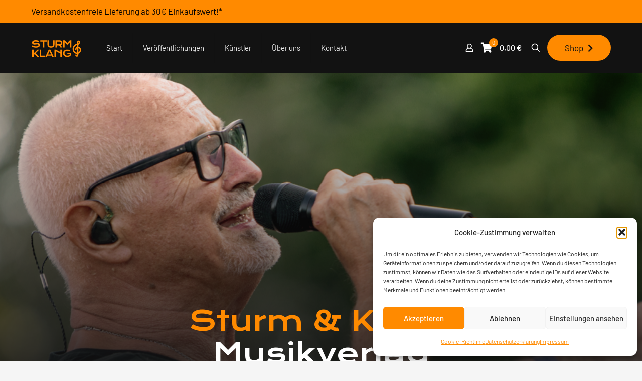

--- FILE ---
content_type: text/css
request_url: https://sturm-und-klang.de/wp-content/uploads/betheme/css/post-2.css?ver=1769069632
body_size: 287
content:
.mcb-section .mcb-wrap .mcb-item-005a60979 .zoom_box .desc{background-color:rgba(0,0,0,0);}.mcb-section .mcb-wrap .mcb-item-a8166da7f .zoom_box .desc{background-color:rgba(0,0,0,0);}.mcb-section .mcb-wrap .mcb-item-beeb742a6 .zoom_box .desc{background-color:rgba(0,0,0,0);}.mcb-section .mcb-wrap .mcb-item-34fc6ea99 .zoom_box .desc{background-color:rgba(0,0,0,0);}section.mcb-section-81ae12e19{background-color:#111111;}.mcb-section .mcb-wrap .mcb-item-q9y6mdfuo .image_frame{border-radius:30px 30px 30px 30px;}.mcb-section .mcb-wrap .mcb-item-q9y6mdfuo .mcb-column-inner-q9y6mdfuo{border-radius:0px 0px 0px 0px;}.mcb-section .mcb-wrap .mcb-item-n0t06mn5o .mfn-divider-inner{--mfn-divider-gap-top:20px;--mfn-divider-gap-bottom:20px;}.mcb-section .mcb-wrap-et2uvjqi9 .mcb-wrap-inner-et2uvjqi9{align-items:center;}.mcb-section .mcb-wrap .mcb-item-9bagv34va .title{background-position:center center;}section.mcb-section-bf522e68c{background-color:#ff8a00;}.mcb-section .mcb-wrap .mcb-item-0d4623cbc .column_attr{text-align:center;}section.mcb-section-4a840f0b6{padding-top:100px;padding-bottom:30px;}section.mcb-section-dd4fa6f4e{background-image:url(https://sturm-und-klang.de/wp-content/uploads/2022/11/musiker.png);background-repeat:no-repeat;background-position:center;background-size:cover;}

--- FILE ---
content_type: image/svg+xml
request_url: https://sturm-und-klang.de/wp-content/uploads/2023/01/icon_mikro.svg
body_size: 922
content:
<?xml version="1.0" encoding="UTF-8"?> <svg xmlns="http://www.w3.org/2000/svg" width="1268" height="493" viewBox="0 0 1268 493" fill="none"><path d="M613.129 175.266L686.558 248.695L711.978 228.369L633.409 149.801L613.129 175.266Z" fill="#FF8A00"></path><path d="M714.991 394.382H524.551C514.663 394.38 506.617 386.335 506.617 376.447C506.617 371.656 508.483 367.152 511.87 363.765L531.658 343.977L547.535 359.854L588.92 326.764L535.234 273.078L502.218 314.537L517.787 330.106L497.999 349.894C490.906 356.986 487.001 366.416 487 376.447C487 386.801 491.21 396.187 498.011 402.988C504.811 409.786 514.2 413.999 524.552 413.999H714.991V394.382Z" fill="#FF8A00"></path><path d="M547.531 257.635L604.334 314.439L671.139 261.023L600.827 190.711L547.531 257.635Z" fill="#FF8A00"></path><path d="M732.606 221.257C743.034 217.708 752.603 211.81 760.538 203.875C788.839 175.574 788.839 129.526 760.538 101.225C732.238 72.9249 686.189 72.9249 657.889 101.225C649.954 109.161 644.055 118.729 640.508 129.158L732.606 221.257Z" fill="#FF8A00"></path></svg> 

--- FILE ---
content_type: image/svg+xml
request_url: https://sturm-und-klang.de/wp-content/uploads/2023/01/icon_cart.svg
body_size: 738
content:
<?xml version="1.0" encoding="UTF-8"?> <svg xmlns="http://www.w3.org/2000/svg" width="1268" height="493" viewBox="0 0 1268 493" fill="none"><path d="M567.2 347.2C548.83 347.2 533.8 362.23 533.8 380.6C533.8 398.97 548.83 414 567.2 414C585.57 414 600.6 398.97 600.6 380.6C600.6 362.23 585.57 347.2 567.2 347.2ZM467 80V113.4H500.4L560.52 240.32L537.14 280.4C535.47 285.41 533.8 292.09 533.8 297.1C533.8 315.47 548.83 330.5 567.2 330.5H767.6V297.1H573.88C572.21 297.1 570.54 295.43 570.54 293.76V292.089L585.57 263.699H709.15C722.51 263.699 732.53 257.019 737.54 246.999L797.66 138.45C801 135.11 801 133.44 801 130.1C801 120.08 794.32 113.4 784.3 113.4H537.14L522.11 80H467ZM734.2 347.2C715.83 347.2 700.8 362.23 700.8 380.6C700.8 398.97 715.83 414 734.2 414C752.57 414 767.6 398.97 767.6 380.6C767.6 362.23 752.57 347.2 734.2 347.2Z" fill="#FF8A00"></path></svg> 

--- FILE ---
content_type: image/svg+xml
request_url: https://sturm-und-klang.de/wp-content/uploads/2023/01/icon_megafon.svg
body_size: 1539
content:
<?xml version="1.0" encoding="UTF-8"?> <svg xmlns="http://www.w3.org/2000/svg" width="1268" height="493" viewBox="0 0 1268 493" fill="none"><path d="M799.319 188.589C803.155 185.431 804.145 179.964 801.661 175.662L776.132 131.446C773.649 127.143 768.418 125.268 763.766 127.01L755.074 130.267L792.153 194.488L799.319 188.589Z" fill="#FF8A00"></path><path d="M659.882 315.465C641.642 321.181 623.275 328.597 606.578 338.232L597.742 343.332L635.607 408.916C637.489 412.177 640.905 414 644.417 413.999C646.141 413.999 647.888 413.56 649.488 412.636L690.559 388.924C692.893 387.576 694.596 385.357 695.294 382.753C695.991 380.15 695.626 377.376 694.278 375.042L659.882 315.465Z" fill="#FF8A00"></path><path d="M504.387 261.862C498.901 265.03 494.978 270.143 493.338 276.26C492.627 278.912 492.385 281.614 492.594 284.273L466.155 299.242C463.798 300.577 462.07 302.799 461.357 305.414C460.645 308.028 461.007 310.819 462.361 313.166L486.293 354.616C488.174 357.875 491.589 359.699 495.103 359.699C496.799 359.699 498.519 359.274 500.101 358.379L526.073 343.674C530.322 347.105 535.623 348.96 541.026 348.96C545.046 348.96 549.117 347.939 552.841 345.788L578.778 330.815L530.321 246.891L504.387 261.862Z" fill="#FF8A00"></path><path d="M806.509 259.999L705.517 85.0798C703.706 81.9437 700.363 80.0088 696.741 80C696.733 80 696.725 80 696.716 80C693.104 80 689.763 81.918 687.94 85.0378C687.316 86.1068 624.604 192.458 547.922 236.729L596.378 320.652C639.161 295.952 691.39 284.917 727.671 280.01C767.251 274.656 797.011 275.23 797.475 275.24C801.137 275.327 804.577 273.421 806.45 270.262C808.323 267.103 808.345 263.18 806.509 259.999Z" fill="#FF8A00"></path></svg> 

--- FILE ---
content_type: image/svg+xml
request_url: https://sturm-und-klang.de/wp-content/uploads/2023/03/ueberuns.svg
body_size: 3539
content:
<?xml version="1.0" encoding="UTF-8"?> <svg xmlns="http://www.w3.org/2000/svg" width="1268" height="493" viewBox="0 0 1268 493" fill="none"><path d="M634.437 229C613.185 229.021 595.961 246.39 595.936 267.822V289.985C595.869 303.9 603.194 316.79 615.132 323.766C627.072 330.745 641.802 330.745 653.739 323.766C665.68 316.79 673.003 303.9 672.935 289.985V267.822C672.914 246.39 655.69 229.021 634.437 229Z" fill="#FF8A00"></path><path d="M736.941 337C755.153 336.975 769.914 322.254 769.936 304.091V284.912C769.936 266.735 755.164 252 736.937 252C718.711 252 703.936 266.735 703.936 284.912V304.088C703.957 322.258 718.721 336.979 736.941 337Z" fill="#FF8A00"></path><path d="M696.251 367.513C696.234 349.466 682.774 334.261 664.862 332.058C657.434 340.813 646.526 345.847 635.047 345.821C623.568 345.795 612.68 340.715 605.29 331.929C586.83 333.529 572.655 348.978 572.649 367.51V414H696.251V367.513Z" fill="#FF8A00"></path><path d="M563.788 367.513C563.776 360.172 565.587 352.943 569.056 346.476C565.336 344.143 561.158 342.641 556.804 342.07C550.195 349.72 540.582 354.105 530.473 354.082C520.366 354.059 510.77 349.627 504.199 341.949C488.49 343.549 476.509 356.726 476.411 372.516V403.225H563.788V367.513Z" fill="#FF8A00"></path><path d="M765.646 342.067C759.04 349.72 749.424 354.105 739.314 354.082C729.205 354.059 719.609 349.627 713.04 341.946C708.332 342.384 703.793 343.921 699.788 346.43C703.283 352.906 705.114 360.152 705.108 367.51V403.222H792.344V372.516C792.329 357.113 780.917 344.097 765.646 342.067Z" fill="#FF8A00"></path><path d="M498.936 284.912V304.088C498.936 322.265 513.711 337 531.937 337C550.16 337 564.936 322.265 564.936 304.088V284.912C564.936 266.735 550.16 252 531.937 252C513.711 252 498.936 266.735 498.936 284.912Z" fill="#FF8A00"></path><path d="M690.791 149.468V84.4287C690.791 82.9639 690.064 81.5914 688.853 80.7667C687.642 79.9421 686.103 79.772 684.739 80.3083L624.887 103.903C623.195 104.57 622.082 106.204 622.082 108.024V152.339C619.065 150.728 615.698 149.889 612.281 149.903C601.99 149.903 593.619 157.201 593.619 166.168C593.619 175.139 601.99 182.437 612.281 182.437C622.569 182.437 630.94 175.139 630.94 166.168V134.448L681.933 114.344V135.633C678.917 134.021 675.549 133.185 672.129 133.196C661.841 133.196 653.471 140.494 653.471 149.465C653.471 158.432 661.841 165.73 672.129 165.73C682.42 165.73 690.791 158.435 690.791 149.468Z" fill="#FF8A00"></path><path d="M798.819 124.298C797.608 123.473 796.065 123.3 794.702 123.84L734.85 147.435C733.157 148.101 732.047 149.736 732.047 151.555V195.868C729.031 194.256 725.663 193.42 722.244 193.431C711.956 193.431 703.582 200.729 703.582 209.7C703.582 218.667 711.956 225.965 722.244 225.965C732.535 225.965 740.905 218.667 740.905 209.7V177.976L791.902 157.876V179.167C788.886 177.552 785.518 176.716 782.098 176.73C771.807 176.73 763.436 184.028 763.436 192.996C763.436 201.963 771.807 209.261 782.098 209.261C792.386 209.261 800.76 201.963 800.76 192.996V127.96C800.757 126.492 800.03 125.123 798.819 124.298Z" fill="#FF8A00"></path><path d="M505.32 227.744V196.018L556.314 175.914V197.206C553.298 195.594 549.93 194.755 546.51 194.769C536.222 194.769 527.852 202.067 527.852 211.038C527.852 220.005 536.222 227.303 546.51 227.303C556.801 227.303 565.172 220.005 565.172 211.038V145.999C565.172 144.534 564.445 143.164 563.234 142.34C562.023 141.515 560.483 141.342 559.12 141.878L499.268 165.474C497.575 166.143 496.462 167.775 496.462 169.594V213.91C493.446 212.298 490.078 211.462 486.659 211.473C476.371 211.473 468 218.771 468 227.741C468 236.709 476.371 244.007 486.659 244.007C496.95 244.007 505.32 236.712 505.32 227.744Z" fill="#FF8A00"></path></svg> 

--- FILE ---
content_type: image/svg+xml
request_url: https://sturm-und-klang.de/wp-content/uploads/2022/12/logo-schluessel.svg
body_size: 7303
content:
<?xml version="1.0" encoding="UTF-8"?> <svg xmlns="http://www.w3.org/2000/svg" width="119" height="51" viewBox="0 0 119 51" fill="none"><path d="M3.21451 16.9331C3.83198 17.2818 4.45672 17.5978 5.08873 17.8811C5.728 18.1571 6.38906 18.3932 7.07191 18.5894C7.75477 18.7782 8.47031 18.9235 9.21855 19.0252C9.97405 19.1269 10.7768 19.1778 11.6267 19.1778C12.651 19.1778 13.5227 19.1124 14.2419 18.9816C14.9611 18.8436 15.5459 18.6584 15.9963 18.4259C16.4539 18.1862 16.7844 17.9029 16.9878 17.576C17.1985 17.2491 17.3038 16.8931 17.3038 16.5081C17.3038 15.8906 17.046 15.4039 16.5302 15.0479C16.0144 14.6847 15.219 14.5031 14.1438 14.5031C13.6716 14.5031 13.174 14.5358 12.651 14.6012C12.1279 14.6593 11.5976 14.7247 11.0601 14.7973C10.5298 14.87 10.0031 14.939 9.48007 15.0044C8.96429 15.0625 8.47758 15.0915 8.01992 15.0915C7.25716 15.0915 6.52345 14.9935 5.8188 14.7973C5.12142 14.6012 4.50031 14.307 3.95548 13.9147C3.41791 13.5224 2.98931 13.0321 2.66967 12.4437C2.35004 11.8552 2.19022 11.1687 2.19022 10.3842C2.19022 9.91927 2.25197 9.45798 2.37547 9.00032C2.50623 8.54266 2.70963 8.1068 2.98568 7.69272C3.26899 7.27139 3.63221 6.88274 4.07534 6.52678C4.51847 6.16356 5.0524 5.85119 5.67714 5.58967C6.30915 5.32816 7.03559 5.12475 7.85647 4.97946C8.68461 4.82691 9.62536 4.75063 10.6787 4.75063C11.4415 4.75063 12.2079 4.79422 12.9779 4.88139C13.7479 4.9613 14.4962 5.07753 15.2226 5.23009C15.9563 5.38264 16.6609 5.56788 17.3365 5.78581C18.0121 5.99648 18.6405 6.23258 19.2217 6.49409L17.707 9.28363C17.2276 9.07296 16.7118 8.88046 16.1597 8.70611C15.6076 8.5245 15.0301 8.36832 14.4271 8.23756C13.8242 8.1068 13.1995 8.00509 12.5529 7.93245C11.9136 7.85254 11.2599 7.81259 10.5915 7.81259C9.63989 7.81259 8.85533 7.8816 8.23785 8.01962C7.62764 8.15765 7.14093 8.33563 6.7777 8.55356C6.41448 8.76423 6.16023 9.00395 6.01494 9.27274C5.87692 9.53425 5.8079 9.79577 5.8079 10.0573C5.8079 10.5658 6.03673 10.9835 6.49439 11.3104C6.95205 11.63 7.64943 11.7899 8.58654 11.7899C8.96429 11.7899 9.39653 11.7644 9.88324 11.7136C10.3772 11.6555 10.893 11.5937 11.4306 11.5283C11.9754 11.463 12.5275 11.4048 13.0869 11.354C13.6535 11.2959 14.2019 11.2668 14.7322 11.2668C15.7347 11.2668 16.621 11.3794 17.391 11.6046C18.1683 11.8298 18.8185 12.1531 19.3415 12.5744C19.8646 12.9885 20.2605 13.4934 20.5293 14.089C20.798 14.6775 20.9324 15.3385 20.9324 16.0722C20.9324 17.0529 20.7036 17.9283 20.2459 18.6983C19.7955 19.4611 19.149 20.1076 18.3063 20.6379C17.4709 21.161 16.4612 21.5605 15.2771 21.8366C14.093 22.1053 12.7745 22.2397 11.3216 22.2397C10.3627 22.2397 9.42559 22.178 8.51027 22.0545C7.59495 21.9383 6.71596 21.7712 5.87328 21.5532C5.03788 21.328 4.23879 21.0629 3.47603 20.7578C2.72053 20.4454 2.01951 20.104 1.37298 19.7335L3.21451 16.9331ZM27.8592 7.99783H21.5718V4.96857H37.6008V7.99783H31.3134V22H27.8592V7.99783ZM38.6434 4.96857H42.0976V14.3506C42.0976 15.1206 42.2029 15.8071 42.4136 16.41C42.6243 17.0057 42.9366 17.5106 43.3507 17.9247C43.7721 18.3387 44.2915 18.6547 44.9089 18.8727C45.5264 19.0833 46.2456 19.1887 47.0665 19.1887C47.8801 19.1887 48.5956 19.0833 49.2131 18.8727C49.8378 18.6547 50.3573 18.3387 50.7713 17.9247C51.1927 17.5106 51.5087 17.0057 51.7193 16.41C51.93 15.8071 52.0353 15.1206 52.0353 14.3506V4.96857H55.4896V14.7646C55.4896 15.8834 55.3007 16.9004 54.9229 17.8157C54.5452 18.731 53.9967 19.5156 53.2775 20.1694C52.5584 20.8232 51.6757 21.328 50.6297 21.684C49.5909 22.04 48.4031 22.2179 47.0665 22.2179C45.7298 22.2179 44.5384 22.04 43.4924 21.684C42.4536 21.328 41.5746 20.8232 40.8554 20.1694C40.1362 19.5156 39.5877 18.731 39.21 17.8157C38.8322 16.9004 38.6434 15.8834 38.6434 14.7646V4.96857ZM57.6981 4.96857H66.3609C67.6685 4.96857 68.8018 5.10659 69.7607 5.38264C70.7196 5.65142 71.515 6.0437 72.147 6.55947C72.779 7.07525 73.2476 7.70362 73.5527 8.44459C73.8651 9.18556 74.0212 10.0246 74.0212 10.9617C74.0212 11.5937 73.945 12.1967 73.7924 12.7706C73.6399 13.3372 73.4038 13.8602 73.0841 14.3397C72.7718 14.8191 72.3759 15.2477 71.8964 15.6255C71.417 15.996 70.854 16.3047 70.2074 16.5517L73.9123 22H69.6844L66.4808 17.1619H66.3827L61.1523 17.151V22H57.6981V4.96857ZM66.4481 14.1653C67.1019 14.1653 67.6721 14.089 68.1589 13.9365C68.6528 13.7839 69.0633 13.5696 69.3902 13.2936C69.7243 13.0175 69.9713 12.6834 70.1311 12.2911C70.2982 11.8916 70.3818 11.4484 70.3818 10.9617C70.3818 10.0101 70.0549 9.27637 69.4011 8.76059C68.7473 8.23756 67.7629 7.97604 66.4481 7.97604H61.1523V14.1653H66.4481ZM76.1208 4.96857H79.575L85.7643 11.1796L91.9536 4.96857H95.4078V22H91.9536V9.75219L85.7643 15.7126L79.575 9.75219V22H76.1208V4.96857Z" fill="#FF8A00"></path><path d="M2.41905 26.9749H5.87328V35.7903L14.863 26.9749H19.287L10.8966 35.1038L19.287 44.0063H14.6887L8.4122 37.512L5.87328 39.9637V44.0063H2.41905V26.9749ZM20.0943 26.9749H23.5485V40.9771H33.4535V44.0063H20.0943V26.9749ZM41.7249 26.9749H45.3862L53.6241 44.0063H49.9955L48.6334 41.1405H38.6848L37.3663 44.0063H33.7268L41.7249 26.9749ZM47.2713 38.2965L43.5883 30.5599L40.0033 38.2965H47.2713ZM55.3575 26.9749H58.8117L69.425 32.5322V26.9749H72.8793V44.0063H69.425V36.1935L58.8117 30.6689V44.0063H55.3575V26.9749ZM75.637 35.3326C75.637 34.134 75.8622 33.0153 76.3126 31.9765C76.763 30.9304 77.4204 30.0223 78.2849 29.2523C79.1493 28.4823 80.21 27.8757 81.4667 27.4326C82.7307 26.9894 84.1763 26.7679 85.8036 26.7679C86.392 26.7679 86.9804 26.8006 87.5688 26.8659C88.1645 26.9241 88.7493 27.0185 89.3232 27.1493C89.9043 27.28 90.4673 27.4471 91.0121 27.6505C91.5642 27.8466 92.0873 28.0827 92.5813 28.3588L90.9904 30.974C90.6925 30.7996 90.3547 30.6434 89.977 30.5054C89.5992 30.3601 89.1924 30.2403 88.7565 30.1458C88.3279 30.0441 87.8812 29.9679 87.4163 29.917C86.9586 29.8662 86.4973 29.8407 86.0324 29.8407C84.9573 29.8407 83.9983 29.9788 83.1557 30.2548C82.313 30.5236 81.6011 30.905 81.0199 31.3989C80.4388 31.8857 79.9957 32.4704 79.6905 33.1533C79.3854 33.8362 79.2329 34.5844 79.2329 35.398C79.2329 36.2407 79.3927 37.0143 79.7123 37.719C80.032 38.4236 80.486 39.0302 81.0744 39.5387C81.6628 40.0472 82.3748 40.4468 83.2102 40.7374C84.0456 41.0207 84.979 41.1623 86.0106 41.1623C86.8315 41.1623 87.5833 41.0715 88.2662 40.8899C88.9491 40.701 89.5447 40.4359 90.0532 40.0945C90.5618 39.753 90.9758 39.3426 91.2955 38.8631C91.6151 38.3764 91.8258 37.8316 91.9275 37.2286H85.9779V34.3846H95.033V34.3955L95.0439 34.3846C95.2255 35.2564 95.28 36.1063 95.2073 36.9344C95.142 37.7553 94.9531 38.5326 94.6407 39.2663C94.3356 39.9928 93.9143 40.6611 93.3767 41.2713C92.8391 41.8815 92.1962 42.4082 91.448 42.8513C90.6998 43.2872 89.8498 43.6286 88.8982 43.8756C87.9466 44.1153 86.9041 44.2352 85.7709 44.2352C84.1872 44.2352 82.767 44.0027 81.5103 43.5378C80.2608 43.0729 79.2002 42.4372 78.3285 41.6309C77.4567 40.8245 76.7884 39.8802 76.3235 38.7978C75.8658 37.7154 75.637 36.5603 75.637 35.3326Z" fill="#FF8A00"></path><path d="M106.134 26.7399C105.931 23.9771 107.906 21.5651 110.545 21.3526C113.844 21.0869 116.724 23.6712 116.978 27.1247C117.295 31.4416 114.209 35.2104 110.086 35.5424C104.931 35.9575 100.432 31.9196 100.035 26.5234C99.5394 19.7783 104.361 14.6188 110.804 14.0999C112.987 14.0999 114.757 11.5186 114.757 9.23393V9.18743C114.757 7.97936 113.821 7 112.666 7C111.512 7 110.576 7.97936 110.576 9.1875V39.8125C110.576 41.0206 109.64 42 108.486 42C107.331 42 106.395 41.0206 106.395 39.8125" stroke="#FF8A00" stroke-width="3" stroke-miterlimit="10" stroke-linecap="round" stroke-linejoin="round"></path></svg> 